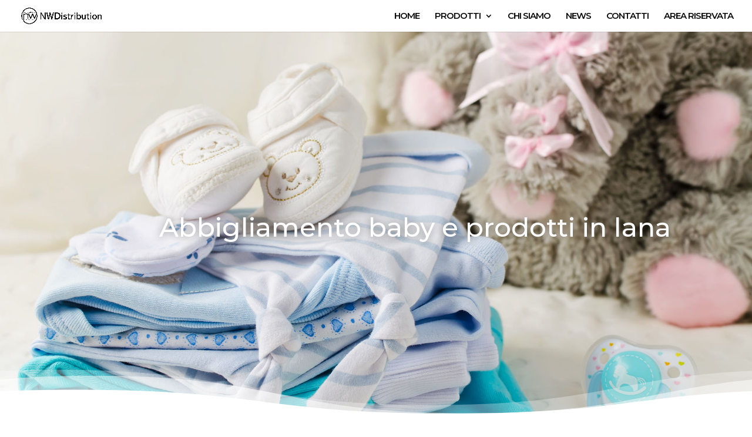

--- FILE ---
content_type: text/css
request_url: https://www.naturalwooldistribution.it/wp-content/themes/naturaltheme/style.css?ver=1.1681199497
body_size: 137
content:
/*
Theme Name: natural theme
Template: Divi
Author: Child Theme Configurator
Version: 1.1681199497
Updated: 2023-04-11 07:51:37

*/



--- FILE ---
content_type: text/css
request_url: https://www.naturalwooldistribution.it/wp-content/et-cache/3296/et-core-unified-3296.min.css?ver=1748492509
body_size: 99
content:
#titoloCopertina .et_pb_fullwidth_header{display:flex}#titoloCopertina .et_pb_fullwidth_header_container{margin:auto 0}

--- FILE ---
content_type: text/css
request_url: https://www.naturalwooldistribution.it/wp-content/et-cache/3296/et-core-unified-tb-3104-deferred-3296.min.css?ver=1748492509
body_size: 4084
content:
.et_pb_section_0_tb_footer.et_pb_section{padding-top:0px;padding-bottom:0px;margin-top:0px}.et_pb_row_0_tb_footer.et_pb_row{padding-left:116px!important;padding-left:116px}.et_pb_text_1_tb_footer.et_pb_text,.et_pb_text_2_tb_footer.et_pb_text,.et_pb_text_0_tb_footer.et_pb_text,.et_pb_text_0_tb_footer h1{color:#0A0A0A!important}.et_pb_text_0_tb_footer{line-height:0.9em;font-family:'Montserrat',Helvetica,Arial,Lucida,sans-serif;font-size:15px;line-height:0.9em;padding-top:0px!important;padding-bottom:10px!important;margin-top:0px!important;margin-bottom:0px!important}.et_pb_text_1_tb_footer{line-height:0.9em;font-size:15px;line-height:0.9em;padding-top:0px!important;padding-bottom:10px!important;margin-top:0px!important;margin-bottom:26px!important}.et_pb_text_1_tb_footer h1{font-family:'Montserrat',Helvetica,Arial,Lucida,sans-serif}ul.et_pb_social_media_follow_0_tb_footer{margin-top:10px!important}.et_pb_text_2_tb_footer{line-height:1em;line-height:1em;padding-bottom:0px!important;padding-left:0px!important;margin-top:7px!important;margin-bottom:0px!important;margin-left:0px!important;width:100%;max-width:100%}.et_pb_row_1_tb_footer{background-color:#0f0100;border-top-color:#696969}.et_pb_row_1_tb_footer.et_pb_row,.et_pb_row_2_tb_footer.et_pb_row{padding-top:0px!important;padding-bottom:0px!important;margin-top:0px!important;margin-bottom:0px!important;padding-top:0px;padding-bottom:0px}.et_pb_row_1_tb_footer,body #page-container .et-db #et-boc .et-l .et_pb_row_1_tb_footer.et_pb_row,body.et_pb_pagebuilder_layout.single #page-container #et-boc .et-l .et_pb_row_1_tb_footer.et_pb_row,body.et_pb_pagebuilder_layout.single.et_full_width_page #page-container #et-boc .et-l .et_pb_row_1_tb_footer.et_pb_row{width:100%;max-width:100%}.et_pb_text_3_tb_footer.et_pb_text{color:#FFFFFF!important}.et_pb_section_1_tb_footer.et_pb_section{padding-top:0px;padding-bottom:0px;margin-top:0px;margin-bottom:0px;background-color:#FFFFFF!important}.et_pb_text_4_tb_footer.et_pb_text{color:#072600!important}.et_pb_text_4_tb_footer{font-size:10px}.et_pb_social_media_follow_network_1_tb_footer a.icon,.et_pb_social_media_follow_network_0_tb_footer a.icon{background-color:#190900!important}.et_pb_social_media_follow_network_3_tb_footer.et_pb_social_icon a.icon,.et_pb_social_media_follow_network_2_tb_footer.et_pb_social_icon a.icon,.et_pb_social_media_follow_network_1_tb_footer.et_pb_social_icon a.icon,.et_pb_social_media_follow_network_0_tb_footer.et_pb_social_icon a.icon{border-radius:16px 16px 16px 16px;border-width:1px;border-color:#FFFFFF}.et_pb_social_media_follow_network_2_tb_footer a.icon{background-color:#141414!important}.et_pb_social_media_follow_network_3_tb_footer a.icon{background-color:#0f0f0f!important}.et_pb_text_2_tb_footer.et_pb_module{margin-left:auto!important;margin-right:auto!important}@media only screen and (min-width:981px){.et_pb_row_0_tb_footer,body #page-container .et-db #et-boc .et-l .et_pb_row_0_tb_footer.et_pb_row,body.et_pb_pagebuilder_layout.single #page-container #et-boc .et-l .et_pb_row_0_tb_footer.et_pb_row,body.et_pb_pagebuilder_layout.single.et_full_width_page #page-container #et-boc .et-l .et_pb_row_0_tb_footer.et_pb_row{width:auto}}@media only screen and (max-width:980px){.et_pb_row_0_tb_footer.et_pb_row{padding-right:160px!important;padding-left:160px!important;padding-right:160px!important;padding-left:160px!important}.et_pb_row_0_tb_footer,body #page-container .et-db #et-boc .et-l .et_pb_row_0_tb_footer.et_pb_row,body.et_pb_pagebuilder_layout.single #page-container #et-boc .et-l .et_pb_row_0_tb_footer.et_pb_row,body.et_pb_pagebuilder_layout.single.et_full_width_page #page-container #et-boc .et-l .et_pb_row_0_tb_footer.et_pb_row{width:100%;max-width:100%}ul.et_pb_social_media_follow_0_tb_footer{padding-top:10px!important}.et_pb_row_1_tb_footer{border-top-color:#696969}}@media only screen and (min-width:768px) and (max-width:980px){.et_pb_text_2_tb_footer{display:none!important}}@media only screen and (max-width:767px){.et_pb_row_0_tb_footer.et_pb_row{padding-right:0px!important;padding-left:0px!important;padding-right:0px!important;padding-left:0px!important}.et_pb_row_0_tb_footer,body #page-container .et-db #et-boc .et-l .et_pb_row_0_tb_footer.et_pb_row,body.et_pb_pagebuilder_layout.single #page-container #et-boc .et-l .et_pb_row_0_tb_footer.et_pb_row,body.et_pb_pagebuilder_layout.single.et_full_width_page #page-container #et-boc .et-l .et_pb_row_0_tb_footer.et_pb_row{width:90%;max-width:90%}ul.et_pb_social_media_follow_0_tb_footer{padding-top:10px!important}.et_pb_text_2_tb_footer{display:none!important}.et_pb_row_1_tb_footer{border-top-color:#696969}.et_pb_text_3_tb_footer{font-size:11px}}div.et_pb_section.et_pb_section_1{background-image:url(https://www.naturalwooldistribution.it/wp-content/uploads/2023/04/47172029_ml.jpg)!important}.et_pb_section_1.section_has_divider.et_pb_bottom_divider .et_pb_bottom_inside_divider{background-image:url([data-uri]);background-size:100% 45px;bottom:0;height:45px;z-index:10;transform:scale(1,1)}.et_pb_fullwidth_header_1 .header-content{text-shadow:0em 0em 0.3em #0A0A0A}.et_pb_fullwidth_header.et_pb_fullwidth_header_1,.et_pb_slide_7,.et_pb_slide_0,.et_pb_slide_1,.et_pb_slide_6,.et_pb_slide_3,.et_pb_slide_4,.et_pb_slide_2,.et_pb_slide_5,.et_pb_slider .et_pb_slide_0,.et_pb_slider .et_pb_slide_1,.et_pb_slider .et_pb_slide_2,.et_pb_slider .et_pb_slide_3{background-color:RGBA(255,255,255,0)}.et_pb_fullwidth_header_1.et_pb_fullwidth_header .et_pb_header_content_wrapper,.et_pb_fullwidth_header_1 .header-content .et_pb_fullwidth_header_subhead,.et_pb_fullwidth_header_1 .et_pb_fullwidth_header_container,.et_pb_fullwidth_header_1,.et_pb_fullwidth_header_1 .header-content h1,.et_pb_fullwidth_header_1 .header-content .et_pb_module_header{height:100%!important}.et_pb_section_2.et_pb_section{padding-top:110px;margin-top:0px}.et_pb_row_0.et_pb_row{padding-top:22px!important;padding-right:0px!important;padding-bottom:0px!important;padding-left:0px!important;margin-top:-27px!important;margin-right:auto!important;margin-left:auto!important;padding-top:22px;padding-right:0px;padding-bottom:0px;padding-left:0px}.et_pb_row_4,.et_pb_row_2,.et_pb_row_5,.et_pb_row_0,.et_pb_row_3,.et_pb_row_1{box-shadow:0px 2px 18px -6px rgba(0,0,0,0.3)}.et_pb_text_0,.et_pb_text_3{font-family:'Montserrat',Helvetica,Arial,Lucida,sans-serif;padding-left:13px!important;margin-top:5px!important;margin-bottom:-3px!important}.et_pb_text_12 h1,.et_pb_text_0 h1,.et_pb_text_6 h1,.et_pb_text_3 h1{color:#0A0A0A!important;text-align:center}.et_pb_text_13.et_pb_text,.et_pb_text_7.et_pb_text,.et_pb_text_16.et_pb_text,.et_pb_text_10.et_pb_text,.et_pb_text_4.et_pb_text,.et_pb_text_20.et_pb_text,.et_pb_text_1.et_pb_text{color:#696969!important}.et_pb_text_7,.et_pb_text_1,.et_pb_text_4{font-family:'Montserrat',Helvetica,Arial,Lucida,sans-serif;font-size:15px;padding-top:8px!important;padding-left:46px!important;margin-bottom:25px!important}.et_pb_text_10 h1,.et_pb_text_13 h1,.et_pb_text_7 h1,.et_pb_text_16 h1,.et_pb_text_1 h1,.et_pb_text_4 h1{font-family:'Montserrat',Helvetica,Arial,Lucida,sans-serif;font-weight:600;font-size:18px}.et_pb_text_4 h2,.et_pb_text_1 h2,.et_pb_text_16 h2,.et_pb_text_13 h2,.et_pb_text_7 h2,.et_pb_text_10 h2{font-family:'Montserrat',Helvetica,Arial,Lucida,sans-serif;font-weight:700;font-size:32px;line-height:1.1em}.et_pb_text_2{font-family:'Montserrat',Helvetica,Arial,Lucida,sans-serif;border-radius:66px 66px 66px 66px;overflow:hidden;border-width:3px;border-style:dashed;border-color:#0A0A0A;padding-top:0px!important;padding-right:0px!important;padding-bottom:0px!important;padding-left:54px!important;width:72%}.et_pb_slider_0.et_pb_slider,.et_pb_slider_1.et_pb_slider{overflow-x:hidden;overflow-y:hidden}.et_pb_slider_0 .et_pb_slide_description,.et_pb_slider_fullwidth_off.et_pb_slider_0 .et_pb_slide_description{padding-bottom:10px}.et_pb_row_1.et_pb_row{padding-top:22px!important;padding-right:0px!important;padding-bottom:0px!important;padding-left:0px!important;margin-top:26px!important;margin-right:auto!important;margin-left:auto!important;padding-top:22px;padding-right:0px;padding-bottom:0px;padding-left:0px}.et_pb_text_5{font-family:'Montserrat',Helvetica,Arial,Lucida,sans-serif;border-radius:66px 66px 66px 66px;overflow:hidden;border-width:3px;border-style:dashed;border-color:#0A0A0A;padding-top:8px!important;padding-right:0px!important;padding-bottom:0px!important;padding-left:53px!important;width:66%;max-width:59%}.et_pb_gallery_0.et_pb_gallery{padding-right:100px;padding-left:100px}.wdcl_image_carousel_0 .wdcl-centered--highlighted .slick-slide,.wdcl_image_carousel_1 .wdcl-centered--highlighted .slick-slide{transition:transform 700ms}.wdcl_image_carousel_1 .slick-track,.wdcl_image_carousel_0 .slick-track{padding-top:0px;padding-bottom:0px}.wdcl_image_carousel_1 .slick-slide,.et-db #et-boc .wdcl_image_carousel_1 .slick-slide,.wdcl_image_carousel_0 .slick-slide,.et-db #et-boc .wdcl_image_carousel_0 .slick-slide{padding-left:10px!important;padding-right:10px!important}.wdcl_image_carousel_0 .slick-list,.et-db #et-boc .wdcl_image_carousel_0 .slick-list,.wdcl_image_carousel_1 .slick-list,.et-db #et-boc .wdcl_image_carousel_1 .slick-list{margin-left:-10px!important;margin-right:-10px!important}.wdcl_image_carousel_0 .slick-arrow,.wdcl_image_carousel_1 .slick-arrow{height:40px;width:40px;color:#333;background:#ddd;border:0px solid #333;transform:skew(0deg);margin-top:-20px;top:50%}.wdcl_image_carousel_0 .slick-arrow:before,.wdcl_image_carousel_1 .slick-arrow:before{font-size:30px;transform:skew(-0deg);display:inline-block}.wdcl_image_carousel_1 .slick-next,.wdcl_image_carousel_0 .slick-next{border-radius:40px 40px 40px 40px;right:-25px}.wdcl_image_carousel_0 .slick-prev,.wdcl_image_carousel_1 .slick-prev{border-radius:40px 40px 40px 40px;left:-25px}.wdcl_image_carousel_1 .wdcl-carousel .slick-prev,.wdcl_image_carousel_0 .wdcl-carousel .slick-prev{right:auto!important}.wdcl_image_carousel_1 .wdcl-carousel .slick-next,.wdcl_image_carousel_0 .wdcl-carousel .slick-next{left:auto!important}.wdcl_image_carousel_1 .slick-dots,.wdcl_image_carousel_0 .slick-dots{text-align:center;transform:translateY(10px)}.wdcl_image_carousel_1 .slick-dots li,.wdcl_image_carousel_0 .slick-dots li{margin:0 10px}.wdcl_image_carousel_1 .slick-dots li button,.wdcl_image_carousel_0 .slick-dots li button{background:#dddddd;height:10px;width:10px;border-radius:10px 10px 10px 10px}.wdcl_image_carousel_1 .slick-dots li.slick-active button,.wdcl_image_carousel_0 .slick-dots li.slick-active button{background:#000000;width:10px}.et_pb_row_2.et_pb_row{padding-top:22px!important;padding-right:0px!important;padding-bottom:0px!important;padding-left:0px!important;margin-top:32px!important;margin-right:auto!important;margin-left:auto!important;padding-top:22px;padding-right:0px;padding-bottom:0px;padding-left:0px}.et_pb_text_6{font-family:'Montserrat',Helvetica,Arial,Lucida,sans-serif;padding-right:10px!important;padding-left:10px!important;margin-top:32px!important}.et_pb_text_8{font-family:'Montserrat',Helvetica,Arial,Lucida,sans-serif;border-radius:66px 66px 66px 66px;overflow:hidden;border-width:3px;border-style:dashed;border-color:#0A0A0A;padding-top:8px!important;padding-bottom:0px!important;padding-left:38px!important;width:91%;max-width:91%}.et_pb_gallery_1.et_pb_gallery{padding-right:20px;padding-bottom:4px;padding-left:20px}.et_pb_row_5.et_pb_row,.et_pb_row_3.et_pb_row{padding-top:35px!important;padding-right:0px!important;padding-left:0px!important;margin-top:136px!important;margin-right:auto!important;margin-left:auto!important;padding-top:35px;padding-right:0px;padding-left:0px}.et_pb_image_0{padding-top:16px;padding-bottom:0px;padding-left:30px;text-align:left;margin-left:0}.et_pb_text_9,.et_pb_text_15{font-family:'Montserrat',Helvetica,Arial,Lucida,sans-serif;margin-bottom:5px!important}.et_pb_text_9 h1,.et_pb_text_15 h1{font-size:36px;color:#0A0A0A!important;text-align:center}.et_pb_text_10,.et_pb_text_16{font-family:'Montserrat',Helvetica,Arial,Lucida,sans-serif;font-size:15px;padding-right:67px!important;padding-bottom:0px!important;padding-left:0px!important;margin-top:1px!important;margin-bottom:9px!important;margin-left:-7px!important}.et_pb_text_11{font-family:'Montserrat',Helvetica,Arial,Lucida,sans-serif;border-radius:66px 66px 66px 66px;overflow:hidden;border-width:3px;border-style:dashed;border-color:#0A0A0A;padding-top:15px!important;padding-bottom:0px!important;padding-left:67px!important;margin-right:105px!important;margin-bottom:0px!important;margin-left:109px!important;width:61%}.et_pb_row_4.et_pb_row{padding-top:22px!important;padding-right:0px!important;padding-bottom:0px!important;padding-left:0px!important;margin-top:37px!important;margin-right:auto!important;margin-left:auto!important;padding-top:22px;padding-right:0px;padding-bottom:0px;padding-left:0px}.et_pb_text_12{font-family:'Montserrat',Helvetica,Arial,Lucida,sans-serif;padding-top:38px!important;margin-bottom:-3px!important}.et_pb_text_13{font-family:'Montserrat',Helvetica,Arial,Lucida,sans-serif;font-size:15px;padding-top:8px!important;padding-left:46px!important}.et_pb_text_14{font-family:'Montserrat',Helvetica,Arial,Lucida,sans-serif;border-radius:66px 66px 66px 66px;overflow:hidden;border-width:3px;border-style:dashed;border-color:#0A0A0A;padding-top:3px!important;padding-right:0px!important;padding-bottom:0px!important;padding-left:80px!important;width:55%;max-width:59%}.et_pb_image_1{padding-right:100px;padding-left:100px;margin-bottom:30px!important;text-align:left;margin-left:0}.et_pb_image_2{padding-top:30px;padding-right:20px;padding-bottom:0px;padding-left:20px;text-align:left;margin-left:0}.et_pb_text_17{font-family:'Montserrat',Helvetica,Arial,Lucida,sans-serif;border-radius:66px 66px 66px 66px;overflow:hidden;border-width:3px;border-style:dashed;border-color:#0A0A0A;padding-left:38px!important;width:90%;max-width:90%}.et_pb_row_7{background-color:#FFFFFF;min-height:422.7px}.et_pb_row_7.et_pb_row{padding-top:47px!important;padding-right:0px!important;padding-bottom:1px!important;padding-left:0px!important;margin-top:120px!important;margin-right:auto!important;margin-bottom:-15px!important;margin-left:auto!important;padding-top:47px;padding-right:0px;padding-bottom:1px;padding-left:0px}.et_pb_text_18{font-family:'Montserrat',Helvetica,Arial,Lucida,sans-serif;padding-top:0px!important}.et_pb_text_18 h1{font-size:36px;color:#0A0A0A!important}.et_pb_text_19.et_pb_text{color:#6B6B6B!important}.et_pb_text_19{font-family:'Montserrat',Helvetica,Arial,Lucida,sans-serif;font-size:15px;width:100%}.et_pb_text_19 h1,.et_pb_text_20 h1{font-family:'Poppins',Helvetica,Arial,Lucida,sans-serif;font-weight:600;font-size:18px}.et_pb_text_20 h2,.et_pb_text_19 h2{font-family:'Poppins',Helvetica,Arial,Lucida,sans-serif;font-weight:700;font-size:32px;line-height:1.1em}.et_pb_text_20{font-family:'Montserrat',Helvetica,Arial,Lucida,sans-serif;font-size:15px;background-size:contain;background-blend-mode:overlay;background-color:initial;background-image:url(https://www.naturalwooldistribution.it/wp-content/uploads/2024/01/tumblr_static_akpjexdypbco8ogwogg040sg8_2048_v2.jpg),linear-gradient(180deg,#ffffff 0%,rgba(255,255,255,0) 100%);padding-top:1px!important;padding-right:6px!important;padding-bottom:0px!important;padding-left:184px!important}.et_pb_slider_1,.et_pb_slider_1 .et_pb_slide{min-height:540px}.et_pb_slider_1 .et_pb_slide_description,.et_pb_slider_fullwidth_off.et_pb_slider_1 .et_pb_slide_description{padding-top:461px}.et_pb_slider_1{width:100%}.et_pb_section_3{min-height:146px;box-shadow:inset 0px 0px 18px 0px rgba(0,0,0,0.3)}.et_pb_section_3.et_pb_section{padding-top:38px;padding-bottom:39px;margin-top:57px;background-color:#d4d4d4!important}.et_pb_row_9.et_pb_row,.et_pb_row_8.et_pb_row{padding-top:0px!important;padding-bottom:5px!important;padding-top:0px;padding-bottom:5px}.et_pb_text_21.et_pb_text,.et_pb_text_22.et_pb_text{color:#242424!important}.et_pb_text_21{font-family:'Montserrat',Helvetica,Arial,Lucida,sans-serif;font-size:28px;margin-top:15px!important;margin-right:-60px!important}.et_pb_button_0_wrapper .et_pb_button_0,.et_pb_button_0_wrapper .et_pb_button_0:hover{padding-right:80px!important;padding-left:80px!important}body #page-container .et_pb_section .et_pb_button_0{color:#FFFFFF!important;border-width:0px!important;border-radius:28px;font-family:'Montserrat',Helvetica,Arial,Lucida,sans-serif!important;background-color:#0A0A0A}body #page-container .et_pb_section .et_pb_button_0:hover,body #page-container .et_pb_section .et_pb_button_1:hover{background-image:initial;background-color:#8E9DAE}.et_pb_button_1,.et_pb_button_0{transition:background-color 300ms ease 0ms}.et_pb_button_1,.et_pb_button_1:after,.et_pb_button_0,.et_pb_button_0:after{transition:all 300ms ease 0ms}.et_pb_section_4.et_pb_section{padding-top:38px;padding-bottom:48px;margin-bottom:113px;background-color:#d4d4d4!important}.et_pb_section_4{box-shadow:inset 0px 0px 18px 0px rgba(0,0,0,0.3)}.et_pb_text_22{font-family:'Montserrat',Helvetica,Arial,Lucida,sans-serif;font-size:28px;padding-top:28px!important;padding-bottom:0px!important;margin-bottom:-23px!important}.et_pb_text_22 h1{font-size:19px}.et_pb_text_22 h2{font-size:22px}body #page-container .et_pb_section .et_pb_button_1{color:#FFFFFF!important;border-width:0px!important;border-radius:28px;font-size:18px;font-family:'Montserrat',Helvetica,Arial,Lucida,sans-serif!important;background-color:#0A0A0A}body #page-container .et_pb_section .et_pb_button_1:after{font-size:1.6em}body.et_button_custom_icon #page-container .et_pb_button_1:after{font-size:18px}.et_pb_section_5.et_pb_section{padding-bottom:63px}.et_pb_slider .et_pb_slide_4{background-image:url(https://www.naturalwooldistribution.it/wp-content/uploads/2023/12/Alwero-12-web-8.jpg);background-color:RGBA(255,255,255,0)}.et_pb_slider .et_pb_slide_5{background-image:url(https://www.naturalwooldistribution.it/wp-content/uploads/2023/12/Poociel_page2_image1.jpg);background-color:RGBA(255,255,255,0)}.et_pb_slider .et_pb_slide_6{background-image:url(https://www.naturalwooldistribution.it/wp-content/uploads/2023/12/PANTOFOLE-LANA1.jpg);background-color:RGBA(255,255,255,0)}.et_pb_slider .et_pb_slide_7{background-image:url(https://www.naturalwooldistribution.it/wp-content/uploads/2023/12/WhatsApp-Image-2023-12-22-at-15.10.16.jpeg);background-color:RGBA(255,255,255,0)}.et_pb_text_14.et_pb_module,.et_pb_text_2.et_pb_module,.et_pb_text_11.et_pb_module,.et_pb_text_5.et_pb_module,.et_pb_text_19.et_pb_module,.et_pb_text_8.et_pb_module,.et_pb_text_17.et_pb_module{margin-left:auto!important;margin-right:auto!important}.et_pb_slider_1.et_pb_module{margin-left:auto!important;margin-right:0px!important}@media only screen and (min-width:981px){.et_pb_section_1,.et_pb_row_1,.et_pb_row_2,.et_pb_row_4,.et_pb_row_5,.et_pb_section_4{display:none!important}.et_pb_row_7,body #page-container .et-db #et-boc .et-l .et_pb_row_7.et_pb_row,body.et_pb_pagebuilder_layout.single #page-container #et-boc .et-l .et_pb_row_7.et_pb_row,body.et_pb_pagebuilder_layout.single.et_full_width_page #page-container #et-boc .et-l .et_pb_row_7.et_pb_row{max-width:80%}}@media only screen and (max-width:980px){.et_pb_row_0,.et_pb_row_3,.et_pb_row_1,.et_pb_row_5,.et_pb_row_4,.et_pb_row_2{background-image:initial;background-color:initial}.et_pb_row_7.et_pb_row,.et_pb_row_5.et_pb_row,.et_pb_row_0.et_pb_row,.et_pb_row_3.et_pb_row{padding-top:100px!important;padding-right:0px!important;padding-left:0px!important;padding-top:100px!important;padding-right:0px!important;padding-left:0px!important}.et_pb_row_7,body #page-container .et-db #et-boc .et-l .et_pb_row_7.et_pb_row,body.et_pb_pagebuilder_layout.single #page-container #et-boc .et-l .et_pb_row_7.et_pb_row,body.et_pb_pagebuilder_layout.single.et_full_width_page #page-container #et-boc .et-l .et_pb_row_7.et_pb_row,.et_pb_row_5,body #page-container .et-db #et-boc .et-l .et_pb_row_5.et_pb_row,body.et_pb_pagebuilder_layout.single #page-container #et-boc .et-l .et_pb_row_5.et_pb_row,body.et_pb_pagebuilder_layout.single.et_full_width_page #page-container #et-boc .et-l .et_pb_row_5.et_pb_row,.et_pb_row_3,body #page-container .et-db #et-boc .et-l .et_pb_row_3.et_pb_row,body.et_pb_pagebuilder_layout.single #page-container #et-boc .et-l .et_pb_row_3.et_pb_row,body.et_pb_pagebuilder_layout.single.et_full_width_page #page-container #et-boc .et-l .et_pb_row_3.et_pb_row,.et_pb_row_4,body #page-container .et-db #et-boc .et-l .et_pb_row_4.et_pb_row,body.et_pb_pagebuilder_layout.single #page-container #et-boc .et-l .et_pb_row_4.et_pb_row,body.et_pb_pagebuilder_layout.single.et_full_width_page #page-container #et-boc .et-l .et_pb_row_4.et_pb_row,.et_pb_row_0,body #page-container .et-db #et-boc .et-l .et_pb_row_0.et_pb_row,body.et_pb_pagebuilder_layout.single #page-container #et-boc .et-l .et_pb_row_0.et_pb_row,body.et_pb_pagebuilder_layout.single.et_full_width_page #page-container #et-boc .et-l .et_pb_row_0.et_pb_row,.et_pb_row_2,body #page-container .et-db #et-boc .et-l .et_pb_row_2.et_pb_row,body.et_pb_pagebuilder_layout.single #page-container #et-boc .et-l .et_pb_row_2.et_pb_row,body.et_pb_pagebuilder_layout.single.et_full_width_page #page-container #et-boc .et-l .et_pb_row_2.et_pb_row,.et_pb_row_1,body #page-container .et-db #et-boc .et-l .et_pb_row_1.et_pb_row,body.et_pb_pagebuilder_layout.single #page-container #et-boc .et-l .et_pb_row_1.et_pb_row,body.et_pb_pagebuilder_layout.single.et_full_width_page #page-container #et-boc .et-l .et_pb_row_1.et_pb_row{width:90%;max-width:90%}.et_pb_text_1{font-size:16px;padding-right:20px!important;padding-left:20px!important;margin-top:50px!important}.et_pb_text_7 h2,.et_pb_text_20 h2,.et_pb_text_19 h2,.et_pb_text_10 h2,.et_pb_text_4 h2,.et_pb_text_13 h2,.et_pb_text_16 h2,.et_pb_text_1 h2{font-size:33px}.et_pb_row_2.et_pb_row,.et_pb_row_1.et_pb_row{padding-top:59px!important;padding-right:0px!important;padding-bottom:0px!important;padding-left:0px!important;margin-top:35px!important;padding-top:59px!important;padding-right:0px!important;padding-bottom:0px!important;padding-left:0px!important}.et_pb_text_7,.et_pb_text_4{font-size:16px;padding-right:30px!important;padding-left:30px!important;margin-top:33px!important;margin-bottom:25px!important}.et_pb_image_2 .et_pb_image_wrap img,.et_pb_image_0 .et_pb_image_wrap img,.et_pb_image_1 .et_pb_image_wrap img{width:auto}.et_pb_text_16,.et_pb_text_10{font-size:16px;padding-left:0px!important;margin-top:50px!important}.et_pb_row_4.et_pb_row{padding-top:55px!important;padding-right:0px!important;padding-bottom:0px!important;padding-left:0px!important;padding-top:55px!important;padding-right:0px!important;padding-bottom:0px!important;padding-left:0px!important}.et_pb_text_13{font-size:16px;padding-right:30px!important;padding-left:30px!important;margin-top:24px!important}.et_pb_row_7{background-image:initial}.et_pb_text_19{font-size:16px;padding-left:0px!important;margin-top:47px!important;margin-bottom:-31px!important}.et_pb_text_20{font-size:16px;padding-top:15px!important;padding-left:201px!important;margin-top:18px!important}.et_pb_section_3.et_pb_section,.et_pb_section_4.et_pb_section{padding-top:0px;margin-top:0px}body #page-container .et_pb_section .et_pb_button_0:after,body #page-container .et_pb_section .et_pb_button_1:after{display:inline-block;opacity:0}body #page-container .et_pb_section .et_pb_button_0:hover:after,body #page-container .et_pb_section .et_pb_button_1:hover:after{opacity:1}}@media only screen and (min-width:768px) and (max-width:980px){.et_pb_section_1,.et_pb_row_0,.et_pb_row_2,.et_pb_row_3,.et_pb_row_5,.et_pb_section_3{display:none!important}}@media only screen and (max-width:767px){.et_pb_row_3,.et_pb_row_0,.et_pb_row_1,.et_pb_row_4{background-image:initial;display:none!important}.et_pb_row_0.et_pb_row,.et_pb_row_7.et_pb_row,.et_pb_row_1.et_pb_row,.et_pb_row_4.et_pb_row,.et_pb_row_2.et_pb_row,.et_pb_row_3.et_pb_row{padding-top:0px!important;padding-right:0px!important;padding-left:0px!important;margin-top:0px!important;padding-top:0px!important;padding-right:0px!important;padding-left:0px!important}.et_pb_text_10,.et_pb_text_13,.et_pb_text_4,.et_pb_text_1{font-size:16px;padding-right:0px!important;padding-left:0px!important;margin-top:50px!important}.et_pb_text_7 h2,.et_pb_text_20 h2,.et_pb_text_19 h2,.et_pb_text_13 h2,.et_pb_text_16 h2,.et_pb_text_1 h2,.et_pb_text_10 h2,.et_pb_text_4 h2{font-size:33px}.et_pb_row_5,.et_pb_row_7,.et_pb_row_2{background-image:initial}.et_pb_text_7{font-size:12px;padding-right:25px!important;padding-left:25px!important;margin-top:-34px!important}.et_pb_image_0 .et_pb_image_wrap img,.et_pb_image_1 .et_pb_image_wrap img,.et_pb_image_2 .et_pb_image_wrap img{width:auto}.et_pb_row_5.et_pb_row{padding-top:0px!important;padding-right:0px!important;padding-left:0px!important;margin-top:30px!important;padding-top:0px!important;padding-right:0px!important;padding-left:0px!important}.et_pb_text_16{font-size:12px;padding-right:25px!important;padding-left:30px!important;margin-top:23px!important;margin-bottom:9px!important;margin-left:-7px!important}.et_pb_text_19{font-size:14px;padding-right:0px!important;padding-left:0px!important;margin-top:19px!important;margin-bottom:-31px!important}.et_pb_text_20{font-size:16px;padding-right:0px!important;padding-left:34px!important;margin-top:68px!important}.et_pb_section_3.et_pb_section{padding-top:0px;margin-top:0px}.et_pb_section_3{display:none!important}body #page-container .et_pb_section .et_pb_button_0:after,body #page-container .et_pb_section .et_pb_button_1:after{display:inline-block;opacity:0}body #page-container .et_pb_section .et_pb_button_0:hover:after,body #page-container .et_pb_section .et_pb_button_1:hover:after{opacity:1}.et_pb_section_4.et_pb_section{padding-top:0px;padding-bottom:23px;margin-top:0px}}